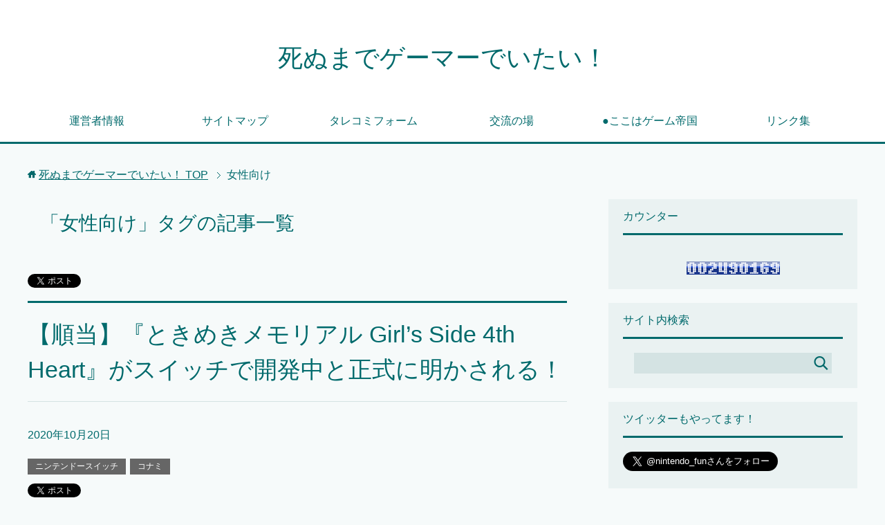

--- FILE ---
content_type: text/html; charset=UTF-8
request_url: https://my-nitenndo-game-life.com/tag/%E5%A5%B3%E6%80%A7%E5%90%91%E3%81%91/
body_size: 15123
content:
<!DOCTYPE html>
<html lang="ja" class="col2">
<head prefix="og: http://ogp.me/ns# fb: http://ogp.me/ns/fb#">

<title>「女性向け」タグの記事一覧 | 死ぬまでゲーマーでいたい！</title>
<meta charset="UTF-8">
<meta http-equiv="X-UA-Compatible" content="IE=edge">
<meta name="viewport" content="width=device-width, initial-scale=1.0">
<meta name="keywords" content="ゲーム,任天堂,ニュース,女性向け">
<meta name="description" content="「女性向け」の記事一覧">

	  <meta name='robots' content='max-image-preview:large' />
<link rel='dns-prefetch' href='//s.w.org' />
<link rel="alternate" type="application/rss+xml" title="死ぬまでゲーマーでいたい！ &raquo; フィード" href="https://my-nitenndo-game-life.com/feed/" />
<link rel="alternate" type="application/rss+xml" title="死ぬまでゲーマーでいたい！ &raquo; コメントフィード" href="https://my-nitenndo-game-life.com/comments/feed/" />
<script id="wpp-js" src="https://my-nitenndo-game-life.com/wp-content/plugins/wordpress-popular-posts/assets/js/wpp.min.js?ver=7.3.3" data-sampling="0" data-sampling-rate="100" data-api-url="https://my-nitenndo-game-life.com/wp-json/wordpress-popular-posts" data-post-id="0" data-token="45b4763309" data-lang="0" data-debug="0" type="text/javascript"></script>
<link rel="alternate" type="application/rss+xml" title="死ぬまでゲーマーでいたい！ &raquo; 女性向け タグのフィード" href="https://my-nitenndo-game-life.com/tag/%e5%a5%b3%e6%80%a7%e5%90%91%e3%81%91/feed/" />
<script type="text/javascript">
window._wpemojiSettings = {"baseUrl":"https:\/\/s.w.org\/images\/core\/emoji\/13.1.0\/72x72\/","ext":".png","svgUrl":"https:\/\/s.w.org\/images\/core\/emoji\/13.1.0\/svg\/","svgExt":".svg","source":{"concatemoji":"https:\/\/my-nitenndo-game-life.com\/wp-includes\/js\/wp-emoji-release.min.js?ver=5.9.12"}};
/*! This file is auto-generated */
!function(e,a,t){var n,r,o,i=a.createElement("canvas"),p=i.getContext&&i.getContext("2d");function s(e,t){var a=String.fromCharCode;p.clearRect(0,0,i.width,i.height),p.fillText(a.apply(this,e),0,0);e=i.toDataURL();return p.clearRect(0,0,i.width,i.height),p.fillText(a.apply(this,t),0,0),e===i.toDataURL()}function c(e){var t=a.createElement("script");t.src=e,t.defer=t.type="text/javascript",a.getElementsByTagName("head")[0].appendChild(t)}for(o=Array("flag","emoji"),t.supports={everything:!0,everythingExceptFlag:!0},r=0;r<o.length;r++)t.supports[o[r]]=function(e){if(!p||!p.fillText)return!1;switch(p.textBaseline="top",p.font="600 32px Arial",e){case"flag":return s([127987,65039,8205,9895,65039],[127987,65039,8203,9895,65039])?!1:!s([55356,56826,55356,56819],[55356,56826,8203,55356,56819])&&!s([55356,57332,56128,56423,56128,56418,56128,56421,56128,56430,56128,56423,56128,56447],[55356,57332,8203,56128,56423,8203,56128,56418,8203,56128,56421,8203,56128,56430,8203,56128,56423,8203,56128,56447]);case"emoji":return!s([10084,65039,8205,55357,56613],[10084,65039,8203,55357,56613])}return!1}(o[r]),t.supports.everything=t.supports.everything&&t.supports[o[r]],"flag"!==o[r]&&(t.supports.everythingExceptFlag=t.supports.everythingExceptFlag&&t.supports[o[r]]);t.supports.everythingExceptFlag=t.supports.everythingExceptFlag&&!t.supports.flag,t.DOMReady=!1,t.readyCallback=function(){t.DOMReady=!0},t.supports.everything||(n=function(){t.readyCallback()},a.addEventListener?(a.addEventListener("DOMContentLoaded",n,!1),e.addEventListener("load",n,!1)):(e.attachEvent("onload",n),a.attachEvent("onreadystatechange",function(){"complete"===a.readyState&&t.readyCallback()})),(n=t.source||{}).concatemoji?c(n.concatemoji):n.wpemoji&&n.twemoji&&(c(n.twemoji),c(n.wpemoji)))}(window,document,window._wpemojiSettings);
</script>
<style type="text/css">
img.wp-smiley,
img.emoji {
	display: inline !important;
	border: none !important;
	box-shadow: none !important;
	height: 1em !important;
	width: 1em !important;
	margin: 0 0.07em !important;
	vertical-align: -0.1em !important;
	background: none !important;
	padding: 0 !important;
}
</style>
	<link rel='stylesheet' id='wp-block-library-css'  href='https://my-nitenndo-game-life.com/wp-includes/css/dist/block-library/style.min.css?ver=5.9.12' type='text/css' media='all' />
<link rel='stylesheet' id='quads-style-css-css'  href='https://my-nitenndo-game-life.com/wp-content/plugins/quick-adsense-reloaded/includes/gutenberg/dist/blocks.style.build.css?ver=2.0.94.1' type='text/css' media='all' />
<style id='global-styles-inline-css' type='text/css'>
body{--wp--preset--color--black: #000000;--wp--preset--color--cyan-bluish-gray: #abb8c3;--wp--preset--color--white: #ffffff;--wp--preset--color--pale-pink: #f78da7;--wp--preset--color--vivid-red: #cf2e2e;--wp--preset--color--luminous-vivid-orange: #ff6900;--wp--preset--color--luminous-vivid-amber: #fcb900;--wp--preset--color--light-green-cyan: #7bdcb5;--wp--preset--color--vivid-green-cyan: #00d084;--wp--preset--color--pale-cyan-blue: #8ed1fc;--wp--preset--color--vivid-cyan-blue: #0693e3;--wp--preset--color--vivid-purple: #9b51e0;--wp--preset--gradient--vivid-cyan-blue-to-vivid-purple: linear-gradient(135deg,rgba(6,147,227,1) 0%,rgb(155,81,224) 100%);--wp--preset--gradient--light-green-cyan-to-vivid-green-cyan: linear-gradient(135deg,rgb(122,220,180) 0%,rgb(0,208,130) 100%);--wp--preset--gradient--luminous-vivid-amber-to-luminous-vivid-orange: linear-gradient(135deg,rgba(252,185,0,1) 0%,rgba(255,105,0,1) 100%);--wp--preset--gradient--luminous-vivid-orange-to-vivid-red: linear-gradient(135deg,rgba(255,105,0,1) 0%,rgb(207,46,46) 100%);--wp--preset--gradient--very-light-gray-to-cyan-bluish-gray: linear-gradient(135deg,rgb(238,238,238) 0%,rgb(169,184,195) 100%);--wp--preset--gradient--cool-to-warm-spectrum: linear-gradient(135deg,rgb(74,234,220) 0%,rgb(151,120,209) 20%,rgb(207,42,186) 40%,rgb(238,44,130) 60%,rgb(251,105,98) 80%,rgb(254,248,76) 100%);--wp--preset--gradient--blush-light-purple: linear-gradient(135deg,rgb(255,206,236) 0%,rgb(152,150,240) 100%);--wp--preset--gradient--blush-bordeaux: linear-gradient(135deg,rgb(254,205,165) 0%,rgb(254,45,45) 50%,rgb(107,0,62) 100%);--wp--preset--gradient--luminous-dusk: linear-gradient(135deg,rgb(255,203,112) 0%,rgb(199,81,192) 50%,rgb(65,88,208) 100%);--wp--preset--gradient--pale-ocean: linear-gradient(135deg,rgb(255,245,203) 0%,rgb(182,227,212) 50%,rgb(51,167,181) 100%);--wp--preset--gradient--electric-grass: linear-gradient(135deg,rgb(202,248,128) 0%,rgb(113,206,126) 100%);--wp--preset--gradient--midnight: linear-gradient(135deg,rgb(2,3,129) 0%,rgb(40,116,252) 100%);--wp--preset--duotone--dark-grayscale: url('#wp-duotone-dark-grayscale');--wp--preset--duotone--grayscale: url('#wp-duotone-grayscale');--wp--preset--duotone--purple-yellow: url('#wp-duotone-purple-yellow');--wp--preset--duotone--blue-red: url('#wp-duotone-blue-red');--wp--preset--duotone--midnight: url('#wp-duotone-midnight');--wp--preset--duotone--magenta-yellow: url('#wp-duotone-magenta-yellow');--wp--preset--duotone--purple-green: url('#wp-duotone-purple-green');--wp--preset--duotone--blue-orange: url('#wp-duotone-blue-orange');--wp--preset--font-size--small: 13px;--wp--preset--font-size--medium: 20px;--wp--preset--font-size--large: 36px;--wp--preset--font-size--x-large: 42px;}.has-black-color{color: var(--wp--preset--color--black) !important;}.has-cyan-bluish-gray-color{color: var(--wp--preset--color--cyan-bluish-gray) !important;}.has-white-color{color: var(--wp--preset--color--white) !important;}.has-pale-pink-color{color: var(--wp--preset--color--pale-pink) !important;}.has-vivid-red-color{color: var(--wp--preset--color--vivid-red) !important;}.has-luminous-vivid-orange-color{color: var(--wp--preset--color--luminous-vivid-orange) !important;}.has-luminous-vivid-amber-color{color: var(--wp--preset--color--luminous-vivid-amber) !important;}.has-light-green-cyan-color{color: var(--wp--preset--color--light-green-cyan) !important;}.has-vivid-green-cyan-color{color: var(--wp--preset--color--vivid-green-cyan) !important;}.has-pale-cyan-blue-color{color: var(--wp--preset--color--pale-cyan-blue) !important;}.has-vivid-cyan-blue-color{color: var(--wp--preset--color--vivid-cyan-blue) !important;}.has-vivid-purple-color{color: var(--wp--preset--color--vivid-purple) !important;}.has-black-background-color{background-color: var(--wp--preset--color--black) !important;}.has-cyan-bluish-gray-background-color{background-color: var(--wp--preset--color--cyan-bluish-gray) !important;}.has-white-background-color{background-color: var(--wp--preset--color--white) !important;}.has-pale-pink-background-color{background-color: var(--wp--preset--color--pale-pink) !important;}.has-vivid-red-background-color{background-color: var(--wp--preset--color--vivid-red) !important;}.has-luminous-vivid-orange-background-color{background-color: var(--wp--preset--color--luminous-vivid-orange) !important;}.has-luminous-vivid-amber-background-color{background-color: var(--wp--preset--color--luminous-vivid-amber) !important;}.has-light-green-cyan-background-color{background-color: var(--wp--preset--color--light-green-cyan) !important;}.has-vivid-green-cyan-background-color{background-color: var(--wp--preset--color--vivid-green-cyan) !important;}.has-pale-cyan-blue-background-color{background-color: var(--wp--preset--color--pale-cyan-blue) !important;}.has-vivid-cyan-blue-background-color{background-color: var(--wp--preset--color--vivid-cyan-blue) !important;}.has-vivid-purple-background-color{background-color: var(--wp--preset--color--vivid-purple) !important;}.has-black-border-color{border-color: var(--wp--preset--color--black) !important;}.has-cyan-bluish-gray-border-color{border-color: var(--wp--preset--color--cyan-bluish-gray) !important;}.has-white-border-color{border-color: var(--wp--preset--color--white) !important;}.has-pale-pink-border-color{border-color: var(--wp--preset--color--pale-pink) !important;}.has-vivid-red-border-color{border-color: var(--wp--preset--color--vivid-red) !important;}.has-luminous-vivid-orange-border-color{border-color: var(--wp--preset--color--luminous-vivid-orange) !important;}.has-luminous-vivid-amber-border-color{border-color: var(--wp--preset--color--luminous-vivid-amber) !important;}.has-light-green-cyan-border-color{border-color: var(--wp--preset--color--light-green-cyan) !important;}.has-vivid-green-cyan-border-color{border-color: var(--wp--preset--color--vivid-green-cyan) !important;}.has-pale-cyan-blue-border-color{border-color: var(--wp--preset--color--pale-cyan-blue) !important;}.has-vivid-cyan-blue-border-color{border-color: var(--wp--preset--color--vivid-cyan-blue) !important;}.has-vivid-purple-border-color{border-color: var(--wp--preset--color--vivid-purple) !important;}.has-vivid-cyan-blue-to-vivid-purple-gradient-background{background: var(--wp--preset--gradient--vivid-cyan-blue-to-vivid-purple) !important;}.has-light-green-cyan-to-vivid-green-cyan-gradient-background{background: var(--wp--preset--gradient--light-green-cyan-to-vivid-green-cyan) !important;}.has-luminous-vivid-amber-to-luminous-vivid-orange-gradient-background{background: var(--wp--preset--gradient--luminous-vivid-amber-to-luminous-vivid-orange) !important;}.has-luminous-vivid-orange-to-vivid-red-gradient-background{background: var(--wp--preset--gradient--luminous-vivid-orange-to-vivid-red) !important;}.has-very-light-gray-to-cyan-bluish-gray-gradient-background{background: var(--wp--preset--gradient--very-light-gray-to-cyan-bluish-gray) !important;}.has-cool-to-warm-spectrum-gradient-background{background: var(--wp--preset--gradient--cool-to-warm-spectrum) !important;}.has-blush-light-purple-gradient-background{background: var(--wp--preset--gradient--blush-light-purple) !important;}.has-blush-bordeaux-gradient-background{background: var(--wp--preset--gradient--blush-bordeaux) !important;}.has-luminous-dusk-gradient-background{background: var(--wp--preset--gradient--luminous-dusk) !important;}.has-pale-ocean-gradient-background{background: var(--wp--preset--gradient--pale-ocean) !important;}.has-electric-grass-gradient-background{background: var(--wp--preset--gradient--electric-grass) !important;}.has-midnight-gradient-background{background: var(--wp--preset--gradient--midnight) !important;}.has-small-font-size{font-size: var(--wp--preset--font-size--small) !important;}.has-medium-font-size{font-size: var(--wp--preset--font-size--medium) !important;}.has-large-font-size{font-size: var(--wp--preset--font-size--large) !important;}.has-x-large-font-size{font-size: var(--wp--preset--font-size--x-large) !important;}
</style>
<link rel='stylesheet' id='contact-form-7-css'  href='https://my-nitenndo-game-life.com/wp-content/plugins/contact-form-7/includes/css/styles.css?ver=5.1.9' type='text/css' media='all' />
<link rel='stylesheet' id='pz-linkcard-css-css'  href='//my-nitenndo-game-life.com/wp-content/uploads/pz-linkcard/style/style.min.css?ver=2.5.6.4.3' type='text/css' media='all' />
<link rel='stylesheet' id='wp-polls-css'  href='https://my-nitenndo-game-life.com/wp-content/plugins/wp-polls/polls-css.css?ver=2.77.3' type='text/css' media='all' />
<style id='wp-polls-inline-css' type='text/css'>
.wp-polls .pollbar {
	margin: 1px;
	font-size: 6px;
	line-height: 8px;
	height: 8px;
	background-image: url('https://my-nitenndo-game-life.com/wp-content/plugins/wp-polls/images/default/pollbg.gif');
	border: 1px solid #c8c8c8;
}

</style>
<link rel='stylesheet' id='wpt-twitter-feed-css'  href='https://my-nitenndo-game-life.com/wp-content/plugins/wp-to-twitter/css/twitter-feed.css?ver=5.9.12' type='text/css' media='all' />
<link rel='stylesheet' id='wordpress-popular-posts-css-css'  href='https://my-nitenndo-game-life.com/wp-content/plugins/wordpress-popular-posts/assets/css/wpp.css?ver=7.3.3' type='text/css' media='all' />
<link rel='stylesheet' id='wp-lightbox-2.min.css-css'  href='https://my-nitenndo-game-life.com/wp-content/plugins/wp-lightbox-2/styles/lightbox.min.css?ver=1.3.4' type='text/css' media='all' />
<link rel='stylesheet' id='keni_base-css'  href='https://my-nitenndo-game-life.com/wp-content/themes/keni70_wp_cool_green_202401050124/base.css?ver=5.9.12' type='text/css' media='all' />
<link rel='stylesheet' id='keni_rwd-css'  href='https://my-nitenndo-game-life.com/wp-content/themes/keni70_wp_cool_green_202401050124/rwd.css?ver=5.9.12' type='text/css' media='all' />
<script type='text/javascript' src='https://my-nitenndo-game-life.com/wp-includes/js/jquery/jquery.min.js?ver=3.6.0' id='jquery-core-js'></script>
<script type='text/javascript' src='https://my-nitenndo-game-life.com/wp-includes/js/jquery/jquery-migrate.min.js?ver=3.3.2' id='jquery-migrate-js'></script>
<script type='text/javascript' src='https://my-nitenndo-game-life.com/wp-content/plugins/wp-ajax-edit-comments/js/jquery.colorbox.min.js?ver=6.1' id='colorbox-js'></script>
<link rel="https://api.w.org/" href="https://my-nitenndo-game-life.com/wp-json/" /><link rel="alternate" type="application/json" href="https://my-nitenndo-game-life.com/wp-json/wp/v2/tags/7152" /><link rel="EditURI" type="application/rsd+xml" title="RSD" href="https://my-nitenndo-game-life.com/xmlrpc.php?rsd" />
<link rel="wlwmanifest" type="application/wlwmanifest+xml" href="https://my-nitenndo-game-life.com/wp-includes/wlwmanifest.xml" /> 
<meta name="generator" content="WordPress 5.9.12" />
<script>document.cookie = 'quads_browser_width='+screen.width;</script>            <style id="wpp-loading-animation-styles">@-webkit-keyframes bgslide{from{background-position-x:0}to{background-position-x:-200%}}@keyframes bgslide{from{background-position-x:0}to{background-position-x:-200%}}.wpp-widget-block-placeholder,.wpp-shortcode-placeholder{margin:0 auto;width:60px;height:3px;background:#dd3737;background:linear-gradient(90deg,#dd3737 0%,#571313 10%,#dd3737 100%);background-size:200% auto;border-radius:3px;-webkit-animation:bgslide 1s infinite linear;animation:bgslide 1s infinite linear}</style>
            <!-- この URL で利用できる AMP HTML バージョンはありません。 --><meta data-pso-pv="1.2.1" data-pso-pt="archive" data-pso-th="6c44553fed3ecbbd06c863393880017e"><link rel="shortcut icon" type="image/x-icon" href="https://my-nitenndo-game-life.com/wp-content/themes/keni70_wp_cool_green_202401050124/favicon.ico">
<link rel="apple-touch-icon" href="https://my-nitenndo-game-life.com/wp-content/themes/keni70_wp_cool_green_202401050124/images/apple-touch-icon.png">
<link rel="apple-touch-icon-precomposed" href="https://my-nitenndo-game-life.com/wp-content/themes/keni70_wp_cool_green_202401050124/images/apple-touch-icon.png">
<link rel="icon" href="https://my-nitenndo-game-life.com/wp-content/themes/keni70_wp_cool_green_202401050124/images/apple-touch-icon.png">
<!--[if lt IE 9]><script src="https://my-nitenndo-game-life.com/wp-content/themes/keni70_wp_cool_green_202401050124/js/html5.js"></script><![endif]-->

</head>
	<body class="archive tag tag-7152">
	<script src="//accaii.com/nintendofun/script.js" async></script><noscript><img src="//accaii.com/nintendofun/script?guid=on"></noscript>
	<div class="container">
		<header id="top" class="site-header ">	
		<div class="site-header-in">
			<div class="site-header-conts">
				<p class="site-title"><a href="https://my-nitenndo-game-life.com">死ぬまでゲーマーでいたい！</a></p>
			</div>
		</div>
		<!--▼グローバルナビ-->
		<nav class="global-nav">
			<div class="global-nav-in">
				<div class="global-nav-panel"><span class="btn-global-nav icon-gn-menu">メニュー</span></div>
				<ul id="menu">
				<li class="menu-item menu-item-type-post_type menu-item-object-page menu-item-24"><a href="https://my-nitenndo-game-life.com/uneisyajoho/">運営者情報</a></li>
<li class="menu-item menu-item-type-post_type menu-item-object-page menu-item-32"><a href="https://my-nitenndo-game-life.com/sitemap/">サイトマップ</a></li>
<li class="menu-item menu-item-type-post_type menu-item-object-page menu-item-1503"><a href="https://my-nitenndo-game-life.com/otoiawase/">タレコミフォーム</a></li>
<li class="menu-item menu-item-type-post_type menu-item-object-post menu-item-has-children menu-item-5398"><a href="https://my-nitenndo-game-life.com/kouryuunoba/">交流の場</a>
<ul class="sub-menu">
	<li class="menu-item menu-item-type-post_type menu-item-object-post menu-item-5799"><a href="https://my-nitenndo-game-life.com/kouryuunoba2/">交流の場2</a></li>
	<li class="menu-item menu-item-type-post_type menu-item-object-post menu-item-6912"><a href="https://my-nitenndo-game-life.com/kouryuunoba3/">交流の場3</a></li>
	<li class="menu-item menu-item-type-post_type menu-item-object-post menu-item-10325"><a href="https://my-nitenndo-game-life.com/kouryuunoba4/">交流の場4</a></li>
</ul>
</li>
<li class="menu-item menu-item-type-post_type menu-item-object-post menu-item-has-children menu-item-5548"><a href="https://my-nitenndo-game-life.com/gameteikoku/">●ここはゲーム帝国</a>
<ul class="sub-menu">
	<li class="menu-item menu-item-type-post_type menu-item-object-post menu-item-6769"><a href="https://my-nitenndo-game-life.com/gameteikoku2/">●ここはゲーム帝国2</a></li>
	<li class="menu-item menu-item-type-post_type menu-item-object-post menu-item-8190"><a href="https://my-nitenndo-game-life.com/gameteikoku3/">●ここはゲーム帝国3</a></li>
	<li class="menu-item menu-item-type-post_type menu-item-object-post menu-item-9470"><a href="https://my-nitenndo-game-life.com/gameteikoku4/">●ここはゲーム帝国4</a></li>
	<li class="menu-item menu-item-type-post_type menu-item-object-post menu-item-10366"><a href="https://my-nitenndo-game-life.com/gameteikoku5/">●ここはゲーム帝国5</a></li>
	<li class="menu-item menu-item-type-post_type menu-item-object-post menu-item-11123"><a href="https://my-nitenndo-game-life.com/gameteikoku6/">●ここはゲーム帝国6</a></li>
	<li class="menu-item menu-item-type-post_type menu-item-object-post menu-item-12087"><a href="https://my-nitenndo-game-life.com/gameteikoku7/">●ここはゲーム帝国7</a></li>
	<li class="menu-item menu-item-type-post_type menu-item-object-post menu-item-13919"><a href="https://my-nitenndo-game-life.com/gameteikoku8/">●ここはゲーム帝国8</a></li>
	<li class="menu-item menu-item-type-post_type menu-item-object-post menu-item-16957"><a href="https://my-nitenndo-game-life.com/gameteikoku9/">●ここはゲーム帝国9</a></li>
	<li class="menu-item menu-item-type-post_type menu-item-object-post menu-item-16956"><a href="https://my-nitenndo-game-life.com/gameteikoku10/">●ここはゲーム帝国10</a></li>
</ul>
</li>
<li class="menu-item menu-item-type-custom menu-item-object-custom menu-item-7171"><a href="https://my-nitenndo-game-life.com/linksyuu1/">リンク集</a></li>
				</ul>
			</div>
		</nav>
		<!--▲グローバルナビ-->
		</header>
<!--▲サイトヘッダー-->

<div class="main-body">
<div class="main-body-in">

<!--▼パン屑ナビ-->
<nav class="breadcrumbs">
<ol class="breadcrumbs-in" itemscope itemtype="http://schema.org/BreadcrumbList">
<li class="bcl-first" itemprop="itemListElement" itemscope itemtype="http://schema.org/ListItem">
	<a itemprop="item" href="https://my-nitenndo-game-life.com"><span itemprop="name">死ぬまでゲーマーでいたい！</span> TOP</a>
	<meta itemprop="position" content="1" />
</li>
<li class="bcl-last">女性向け</li>
</ol>
</nav>
<!--▲パン屑ナビ-->

	<!--▼メインコンテンツ-->
	<main>
	<div class="main-conts">

		<h1 class="archive-title">「女性向け」タグの記事一覧</h1>

<div class="float-area">
<aside class="sns-list">
<ul>
<li class="sb-tweet">
<a href="https://twitter.com/share" class="twitter-share-button" data-lang="ja">ツイート</a>
</li>
<li class="sb-hatebu">
<a href="http://b.hatena.ne.jp/entry/" class="hatena-bookmark-button" data-hatena-bookmark-layout="simple-balloon" title="Add this entry to Hatena Bookmark."><img src="https://b.st-hatena.com/images/entry-button/button-only@2x.png" alt="Add this entry to Hatena Bookmark." width="20" height="20" style="border: none;" /></a>
</li>
<li class="sb-fb-like">
<div class="fb-like" data-width="110" data-layout="button_count" data-action="like" data-show-faces="false" data-share="false"></div>
</li>
<li class="sb-gplus">
<div class="g-plusone" data-size="medium"></div></li>
</ul>
</aside>
</div>

		
	<article id="post-10682" class="section-wrap">
		<div class="section-in">
		<header class="article-header">
			<h2 class="section-title"><a href="https://my-nitenndo-game-life.com/tokimemogs4-switch/" title="【順当】『ときめきメモリアル Girl’s Side 4th Heart』がスイッチで開発中と正式に明かされる！">【順当】『ときめきメモリアル Girl’s Side 4th Heart』がスイッチで開発中と正式に明かされる！</a></h2>
			<p class="post-date"><time datetime="2020-10-20">2020年10月20日</time></p>
			<div class="post-cat">
<span class="cat cat060" style="background-color: #666;"><a href="https://my-nitenndo-game-life.com/category/%e4%bb%bb%e5%a4%a9%e5%a0%82/%e3%83%8b%e3%83%b3%e3%83%86%e3%83%b3%e3%83%89%e3%83%bc%e3%82%b9%e3%82%a4%e3%83%83%e3%83%81/" style="color: #fff;">ニンテンドースイッチ</a></span>
<span class="cat cat243" style="background-color: #666;"><a href="https://my-nitenndo-game-life.com/category/%e3%83%a1%e3%83%bc%e3%82%ab%e3%83%bc/%e3%82%b3%e3%83%8a%e3%83%9f/" style="color: #fff;">コナミ</a></span>

</div>
<aside class="sns-list">
<ul>
<li class="sb-tweet">
<a href="https://twitter.com/share" data-text="【順当】『ときめきメモリアル Girl’s Side 4th Heart』がスイッチで開発中と正式に明かされる！ | 死ぬまでゲーマーでいたい！" data-url="https://my-nitenndo-game-life.com/tokimemogs4-switch/" class="twitter-share-button" data-lang="ja">ツイート</a>
</li>
<li class="sb-hatebu">
<a href="http://b.hatena.ne.jp/entry/https://my-nitenndo-game-life.com/tokimemogs4-switch/" data-hatena-bookmark-title="【順当】『ときめきメモリアル Girl’s Side 4th Heart』がスイッチで開発中と正式に明かされる！ | 死ぬまでゲーマーでいたい！" class="hatena-bookmark-button" data-hatena-bookmark-layout="simple-balloon" title="Add this entry to Hatena Bookmark."><img src="https://b.st-hatena.com/images/entry-button/button-only@2x.png" alt="Add this entry to Hatena Bookmark." width="20" height="20" style="border: none;" /></a>
</li>
<li class="sb-fb-like">
<div class="fb-like" data-width="110" data-href="https://my-nitenndo-game-life.com/tokimemogs4-switch/" data-layout="button_count" data-action="like" data-show-faces="false" data-share="false"></div>
</li>
<li class="sb-gplus">
<div class="g-plusone" data-href="https://my-nitenndo-game-life.com/tokimemogs4-switch/" data-size="medium"></div></li>
</ul>
</aside>
		</header>
		<div class="article-body">
		<div class="eye-catch"><a href="https://my-nitenndo-game-life.com/tokimemogs4-switch/" title="【順当】『ときめきメモリアル Girl’s Side 4th Heart』がスイッチで開発中と正式に明かされる！"><img width="246" height="200" src="https://my-nitenndo-game-life.com/wp-content/uploads/2020/10/tokimemogs4.jpg" class="attachment-post-thumbnail size-post-thumbnail wp-post-image" alt="" loading="lazy" /></a></div>
		<p>コナミが開発する女性向けときメモシリーズで昨年開発が決定した『ときめきメモリアル Girl’s Side 4』プラットフォームが永らく公表されていなかったがスイッチでの発売決定という誰もが納得の発表が正式に行われている。</p>
		               <p class="link-next"><a href="https://my-nitenndo-game-life.com/tokimemogs4-switch/">続きを読む</a></p>
               <p class="al-r">
               <a href="https://my-nitenndo-game-life.com/tokimemogs4-switch/?noamp=mobile#respond">Comment(0)</a>               </p>
               </div>
		</div>
	</article>


	<article id="post-7547" class="section-wrap">
		<div class="section-in">
		<header class="article-header">
			<h2 class="section-title"><a href="https://my-nitenndo-game-life.com/tokimekimemorial-girlsside4/" title="【家庭用？スマホ？】『ときめきメモリアル Girl&#8217;s Side 4』が2020年目標に開発スタート！">【家庭用？スマホ？】『ときめきメモリアル Girl&#8217;s Side 4』が2020年目標に開発スタート！</a></h2>
			<p class="post-date"><time datetime="2019-04-14">2019年4月14日</time></p>
			<div class="post-cat">
<span class="cat cat243" style="background-color: #666;"><a href="https://my-nitenndo-game-life.com/category/%e3%83%a1%e3%83%bc%e3%82%ab%e3%83%bc/%e3%82%b3%e3%83%8a%e3%83%9f/" style="color: #fff;">コナミ</a></span>

</div>
<aside class="sns-list">
<ul>
<li class="sb-tweet">
<a href="https://twitter.com/share" data-text="【家庭用？スマホ？】『ときめきメモリアル Girl&#8217;s Side 4』が2020年目標に開発スタート！ | 死ぬまでゲーマーでいたい！" data-url="https://my-nitenndo-game-life.com/tokimekimemorial-girlsside4/" class="twitter-share-button" data-lang="ja">ツイート</a>
</li>
<li class="sb-hatebu">
<a href="http://b.hatena.ne.jp/entry/https://my-nitenndo-game-life.com/tokimekimemorial-girlsside4/" data-hatena-bookmark-title="【家庭用？スマホ？】『ときめきメモリアル Girl&#8217;s Side 4』が2020年目標に開発スタート！ | 死ぬまでゲーマーでいたい！" class="hatena-bookmark-button" data-hatena-bookmark-layout="simple-balloon" title="Add this entry to Hatena Bookmark."><img src="https://b.st-hatena.com/images/entry-button/button-only@2x.png" alt="Add this entry to Hatena Bookmark." width="20" height="20" style="border: none;" /></a>
</li>
<li class="sb-fb-like">
<div class="fb-like" data-width="110" data-href="https://my-nitenndo-game-life.com/tokimekimemorial-girlsside4/" data-layout="button_count" data-action="like" data-show-faces="false" data-share="false"></div>
</li>
<li class="sb-gplus">
<div class="g-plusone" data-href="https://my-nitenndo-game-life.com/tokimekimemorial-girlsside4/" data-size="medium"></div></li>
</ul>
</aside>
		</header>
		<div class="article-body">
		<div class="eye-catch"><a href="https://my-nitenndo-game-life.com/tokimekimemorial-girlsside4/" title="【家庭用？スマホ？】『ときめきメモリアル Girl&#8217;s Side 4』が2020年目標に開発スタート！"><img width="246" height="200" src="https://my-nitenndo-game-life.com/wp-content/uploads/2019/04/girlsside.jpg" class="attachment-post-thumbnail size-post-thumbnail wp-post-image" alt="" loading="lazy" /></a></div>
		<p>2010年に3がDSで発売されて以来、新作は発表されてこなかった『ときめきメモリアル Girl's Side』の4作目が、2020年を目標に開発がスタートしたことが明らかになっている。プラットフォームは今の所未定。</p>
		               <p class="link-next"><a href="https://my-nitenndo-game-life.com/tokimekimemorial-girlsside4/">続きを読む</a></p>
               <p class="al-r">
               <a href="https://my-nitenndo-game-life.com/tokimekimemorial-girlsside4/?noamp=mobile#comments">Comment(5)</a>               </p>
               </div>
		</div>
	</article>


	<article id="post-7301" class="section-wrap">
		<div class="section-in">
		<header class="article-header">
			<h2 class="section-title"><a href="https://my-nitenndo-game-life.com/atelierseries-switch-userzouka/" title="【朗報】ルルアのアトリエ開発P「『アトリエ』はNintendo Switchで出してから女性や新規ユーザーが増えた」">【朗報】ルルアのアトリエ開発P「『アトリエ』はNintendo Switchで出してから女性や新規ユーザーが増えた」</a></h2>
			<p class="post-date"><time datetime="2019-03-11">2019年3月11日</time></p>
			<div class="post-cat">
<span class="cat cat060" style="background-color: #666;"><a href="https://my-nitenndo-game-life.com/category/%e4%bb%bb%e5%a4%a9%e5%a0%82/%e3%83%8b%e3%83%b3%e3%83%86%e3%83%b3%e3%83%89%e3%83%bc%e3%82%b9%e3%82%a4%e3%83%83%e3%83%81/" style="color: #fff;">ニンテンドースイッチ</a></span>
<span class="cat cat328" style="background-color: #666;"><a href="https://my-nitenndo-game-life.com/category/%e3%83%a1%e3%83%bc%e3%82%ab%e3%83%bc/%e3%82%b3%e3%83%bc%e3%82%a8%e3%83%bc%e3%83%86%e3%82%af%e3%83%a2%e3%82%b2%e3%83%bc%e3%83%a0%e3%82%b9/" style="color: #fff;">コーエーテクモゲームス</a></span>

</div>
<aside class="sns-list">
<ul>
<li class="sb-tweet">
<a href="https://twitter.com/share" data-text="【朗報】ルルアのアトリエ開発P「『アトリエ』はNintendo Switchで出してから女性や新規ユーザーが増えた」 | 死ぬまでゲーマーでいたい！" data-url="https://my-nitenndo-game-life.com/atelierseries-switch-userzouka/" class="twitter-share-button" data-lang="ja">ツイート</a>
</li>
<li class="sb-hatebu">
<a href="http://b.hatena.ne.jp/entry/https://my-nitenndo-game-life.com/atelierseries-switch-userzouka/" data-hatena-bookmark-title="【朗報】ルルアのアトリエ開発P「『アトリエ』はNintendo Switchで出してから女性や新規ユーザーが増えた」 | 死ぬまでゲーマーでいたい！" class="hatena-bookmark-button" data-hatena-bookmark-layout="simple-balloon" title="Add this entry to Hatena Bookmark."><img src="https://b.st-hatena.com/images/entry-button/button-only@2x.png" alt="Add this entry to Hatena Bookmark." width="20" height="20" style="border: none;" /></a>
</li>
<li class="sb-fb-like">
<div class="fb-like" data-width="110" data-href="https://my-nitenndo-game-life.com/atelierseries-switch-userzouka/" data-layout="button_count" data-action="like" data-show-faces="false" data-share="false"></div>
</li>
<li class="sb-gplus">
<div class="g-plusone" data-href="https://my-nitenndo-game-life.com/atelierseries-switch-userzouka/" data-size="medium"></div></li>
</ul>
</aside>
		</header>
		<div class="article-body">
		<div class="eye-catch"><a href="https://my-nitenndo-game-life.com/atelierseries-switch-userzouka/" title="【朗報】ルルアのアトリエ開発P「『アトリエ』はNintendo Switchで出してから女性や新規ユーザーが増えた」"><img width="246" height="200" src="https://my-nitenndo-game-life.com/wp-content/uploads/2018/03/atriel.jpg" class="attachment-post-thumbnail size-post-thumbnail wp-post-image" alt="" loading="lazy" /></a></div>
		<p>2017年に発売されたリディー&スールのアトリエからスイッチにも展開されるようになったコエテクのアトリエシリーズ。最新作の『ルルアのアトリエ』開発Pが、スイッチに出したことによって新規・女性ユーザーが増えていることに言及している。</p>
		               <p class="link-next"><a href="https://my-nitenndo-game-life.com/atelierseries-switch-userzouka/">続きを読む</a></p>
               <p class="al-r">
               <a href="https://my-nitenndo-game-life.com/atelierseries-switch-userzouka/?noamp=mobile#comments">Comment(2)</a>               </p>
               </div>
		</div>
	</article>


	</div><!--main-conts-->
	</main>
	<!--▲メインコンテンツ-->

	<!--▼サブコンテンツ-->
	<aside class="sub-conts sidebar">
		<section id="text-7" class="section-wrap widget-conts widget_text"><div class="section-in"><h3 class="section-title">カウンター</h3>			<div class="textwidget"><!--カウンター画像からは配布サイトへリンクが設定されています。また、誤作動、誤表示の原因となりますのでコードの改変、改行は行わないで下さい。
このコメント部分は削除して頂いても結構です。-->
<br><center>
<script language="Javascript">
document.write('<a href="http://www.free-counter.jp/"></a>');</script><noscript>
<a href="http://hqm.f-counter.com/">counter</a>
<a href="http://www.free-counter.jp/">カウンター</a></noscript>
<a href="http://www.free-counter.jp/"><img src="https://www.f-counter.net/j/30/1531128760/" alt="カウンター"></a></center>
</div>
		</div></section><section id="search-2" class="section-wrap widget-conts widget_search"><div class="section-in"><h3 class="section-title">サイト内検索</h3><form method="get" id="searchform" action="https://my-nitenndo-game-life.com/">
	<div class="search-box">
		<input class="search" type="text" value="" name="s" id="s"><button id="searchsubmit" class="btn-search"><img alt="検索" width="32" height="20" src="https://my-nitenndo-game-life.com/wp-content/themes/keni70_wp_cool_green_202401050124/images/icon/icon-btn-search.png"></button>
	</div>
</form></div></section><section id="text-6" class="section-wrap widget-conts widget_text"><div class="section-in"><h3 class="section-title">ツイッターもやってます！</h3>			<div class="textwidget"><a href="https://twitter.com/nintendo_fun" class="twitter-follow-button" data-show-count="false" data-lang="ja" data-size="large">@nintendo_funさんをフォロー</a>
<script>!function(d,s,id){var js,fjs=d.getElementsByTagName(s)[0],p=/^http:/.test(d.location)?'http':'https';if(!d.getElementById(id)){js=d.createElement(s);js.id=id;js.src=p+'://platform.twitter.com/widgets.js';fjs.parentNode.insertBefore(js,fjs);}}(document, 'script', 'twitter-wjs');</script></div>
		</div></section><section id="custom_html-2" class="widget_text section-wrap widget-conts widget_custom_html"><div class="widget_text section-in"><h3 class="section-title">リンク</h3><div class="textwidget custom-html-widget"><a href="https://ameblo.jp/noa01234/" title="ゲーマーのブログ" rel="noopener" target="_blank">ゲーマーのブログ</a>
<br>
<a href="https://aitooltaikenban.com/" title="ゲーマーのブログ" rel="noopener" target="_blank">AIツール無料体験</a></div></div></section><section id="keni_recent_post-2" class="section-wrap widget-conts widget_keni_recent_post"><div class="section-in"><h3 class="section-title">最新記事</h3>
<ul class="post-list01">
<li class=" on-image">
<div class="post-box"><a href="https://my-nitenndo-game-life.com/mitsutashi-daikiborecording/"><img src="https://my-nitenndo-game-life.com/wp-content/uploads/2026/01/mitsuda-320x320.png" width="320" height="320" alt=""></a><p class="post-text"><a href="https://my-nitenndo-game-life.com/mitsutashi-daikiborecording/">【モノリス新作そろそろ？】光田康典氏が4日間の大規模レコーディングを終えたことを報告。</a><span class="post-date">（2026年1月14日）</span></p>
</div>
</li>
<li class=" on-image">
<div class="post-box"><a href="https://my-nitenndo-game-life.com/shining-live-switch-2026kousatsu/"><img src="https://my-nitenndo-game-life.com/wp-content/uploads/2026/01/utapri-320x320.png" width="320" height="320" alt=""></a><p class="post-text"><a href="https://my-nitenndo-game-life.com/shining-live-switch-2026kousatsu/">〈シャニライ〉は終わっていなかった──2023年サービス終了からSwitch復活（2026年発売予定）へ：支持を生んだ“音楽体験”の正体</a><span class="post-date">（2026年1月13日）</span></p>
</div>
</li>
<li class=" on-image">
<div class="post-box"><a href="https://my-nitenndo-game-life.com/utapri-switchshinsaku-socialgamehukkatsu/"><img src="https://my-nitenndo-game-life.com/wp-content/uploads/2026/01/utapri-320x320.png" width="320" height="320" alt=""></a><p class="post-text"><a href="https://my-nitenndo-game-life.com/utapri-switchshinsaku-socialgamehukkatsu/">【朗報】2023年にサ終していた『うたプリ』のソシャゲ『うたの☆プリンスさまっ♪ Shining Live for Nintendo Switch』がスイッチで復活！</a><span class="post-date">（2026年1月12日）</span></p>
</div>
</li>
<li class=" on-image">
<div class="post-box"><a href="https://my-nitenndo-game-life.com/garoucotw-kenshirosansenflag/"><img src="https://my-nitenndo-game-life.com/wp-content/uploads/2026/01/kenshirou-320x280.jpg" width="320" height="320" alt=""></a><p class="post-text"><a href="https://my-nitenndo-game-life.com/garoucotw-kenshirosansenflag/">【餓狼はどこへ向かう…】餓狼COTWに北斗の拳のケンシロウが参戦か！？</a><span class="post-date">（2026年1月11日）</span></p>
</div>
</li>
<li class=" on-image">
<div class="post-box"><a href="https://my-nitenndo-game-life.com/monhunwilds-chuko500en/"><img src="https://my-nitenndo-game-life.com/wp-content/uploads/2025/01/mhwilds.jpg" width="320" height="320" alt=""></a><p class="post-text"><a href="https://my-nitenndo-game-life.com/monhunwilds-chuko500en/">【1年経ってないのに…】モンハンワイルズ、中古で500円で販売されてしまう。</a><span class="post-date">（2026年1月10日）</span></p>
</div>
</li>
</ul>
</div></section><section id="keni_pv-2" class="section-wrap widget-conts widget_keni_pv"><div class="section-in"><h3 class="section-title">1週間の人気記事ランキング</h3>
<ol class="ranking-list ranking-list01">
<li class="rank01">
<h4 class="rank-title"><a href="https://my-nitenndo-game-life.com/switch2-battery-kaizensettei/">Switch2のバッテリー持ちを劇的に改善！携帯モードで長時間ゲームを楽しむための設定完全ガイド</a><span class="num-pv"> (2,055pv)</span></h4>
<div class="rank-thumb"><a href="https://my-nitenndo-game-life.com/switch2-battery-kaizensettei/"><img width="200" height="200" src="https://my-nitenndo-game-life.com/wp-content/uploads/2025/06/nintendoswitch2hontai-200x200.jpg" class="attachment-middle_thumb size-middle_thumb wp-post-image" alt="" loading="lazy" srcset="https://my-nitenndo-game-life.com/wp-content/uploads/2025/06/nintendoswitch2hontai-200x200.jpg 200w, https://my-nitenndo-game-life.com/wp-content/uploads/2025/06/nintendoswitch2hontai-150x150.jpg 150w, https://my-nitenndo-game-life.com/wp-content/uploads/2025/06/nintendoswitch2hontai-100x100.jpg 100w" sizes="(max-width: 200px) 100vw, 200px" /></a></div>
<p class="rank-desc">性能が上がったことで、バッテリー持ちも初代より悪くなったとも言われるニンテンドースイッチ2。バッテリー消費を抑え、少しでも携帯モードで長く使えるような設定方法を...</p>
</li>
<li class="rank02">
<h4 class="rank-title"><a href="https://my-nitenndo-game-life.com/gameteikoku10/">●ここはゲーム帝国10</a><span class="num-pv"> (1,097pv)</span></h4>
<div class="rank-thumb"><a href="https://my-nitenndo-game-life.com/gameteikoku10/"><img width="200" height="200" src="https://my-nitenndo-game-life.com/wp-content/uploads/2018/05/gameteikoku-200x200.jpg" class="attachment-middle_thumb size-middle_thumb wp-post-image" alt="" loading="lazy" srcset="https://my-nitenndo-game-life.com/wp-content/uploads/2018/05/gameteikoku-200x200.jpg 200w, https://my-nitenndo-game-life.com/wp-content/uploads/2018/05/gameteikoku-150x150.jpg 150w, https://my-nitenndo-game-life.com/wp-content/uploads/2018/05/gameteikoku-320x320.jpg 320w, https://my-nitenndo-game-life.com/wp-content/uploads/2018/05/gameteikoku-100x100.jpg 100w" sizes="(max-width: 200px) 100vw, 200px" /></a></div>
<p class="rank-desc">本日はスイッチ2ダイレクトが行われるため、ゲーム帝国も10スレッド目に突入される名采配が弊社にて行われた。ホァター！とバグまり強まり帝国臣民のパワーをスイッチ2...</p>
</li>
<li class="rank03">
<h4 class="rank-title"><a href="https://my-nitenndo-game-life.com/gashitsusettei/">Nintendo Switch 2の画質設定完全攻略！4K・HDR・120fps設定で究極のゲーム体験を実現する方法</a><span class="num-pv"> (835pv)</span></h4>
<div class="rank-thumb"><a href="https://my-nitenndo-game-life.com/gashitsusettei/"><img width="200" height="200" src="https://my-nitenndo-game-life.com/wp-content/uploads/2025/06/nintendoswitch2hontai-200x200.jpg" class="attachment-middle_thumb size-middle_thumb wp-post-image" alt="" loading="lazy" srcset="https://my-nitenndo-game-life.com/wp-content/uploads/2025/06/nintendoswitch2hontai-200x200.jpg 200w, https://my-nitenndo-game-life.com/wp-content/uploads/2025/06/nintendoswitch2hontai-150x150.jpg 150w, https://my-nitenndo-game-life.com/wp-content/uploads/2025/06/nintendoswitch2hontai-100x100.jpg 100w" sizes="(max-width: 200px) 100vw, 200px" /></a></div>
<p class="rank-desc">初代スイッチと比べて、4K対応・HDR対応など、グラフィックに関する性能が大幅に向上したスイッチ2。その設定方法や、使っているテレビによっては起こり得る表示状態...</p>
</li>
<li class="rank04">
<h4 class="rank-title"><a href="https://my-nitenndo-game-life.com/botw-vs-totk/">【決定版】ティアキンとブレワイはどっちを選ぶべき？7つの視点で徹底比較した結果</a><span class="num-pv"> (637pv)</span></h4>
<div class="rank-thumb"><a href="https://my-nitenndo-game-life.com/botw-vs-totk/"><img width="200" height="200" src="https://my-nitenndo-game-life.com/wp-content/uploads/2025/07/botwtotk-200x200.jpg" class="attachment-middle_thumb size-middle_thumb wp-post-image" alt="" loading="lazy" srcset="https://my-nitenndo-game-life.com/wp-content/uploads/2025/07/botwtotk-200x200.jpg 200w, https://my-nitenndo-game-life.com/wp-content/uploads/2025/07/botwtotk-150x150.jpg 150w, https://my-nitenndo-game-life.com/wp-content/uploads/2025/07/botwtotk-100x100.jpg 100w" sizes="(max-width: 200px) 100vw, 200px" /></a></div>
<p class="rank-desc">スイッチの任天堂の超大作、ゼルダの伝説シリーズの『ブレスオブザワイルド』と続編『ティアーズオブザキングダム』を比較し、どちらをプレイするべきなのかを徹底解説しま...</p>
</li>
<li class="rank05">
<h4 class="rank-title"><a href="https://my-nitenndo-game-life.com/switch2-seinoukensyou/">Switch2の性能を徹底解説！PS4との性能差とフレームレート120fpsの実力検証</a><span class="num-pv"> (613pv)</span></h4>
<div class="rank-thumb"><a href="https://my-nitenndo-game-life.com/switch2-seinoukensyou/"><img width="200" height="200" src="https://my-nitenndo-game-life.com/wp-content/uploads/2025/06/nintendoswitch2hontai-200x200.jpg" class="attachment-middle_thumb size-middle_thumb wp-post-image" alt="" loading="lazy" srcset="https://my-nitenndo-game-life.com/wp-content/uploads/2025/06/nintendoswitch2hontai-200x200.jpg 200w, https://my-nitenndo-game-life.com/wp-content/uploads/2025/06/nintendoswitch2hontai-150x150.jpg 150w, https://my-nitenndo-game-life.com/wp-content/uploads/2025/06/nintendoswitch2hontai-100x100.jpg 100w" sizes="(max-width: 200px) 100vw, 200px" /></a></div>
<p class="rank-desc">携帯機でもありながら、初代スイッチより大幅なスペック向上が公表されているニンテンドースイッチ2ですが、実際にその性能を検証してみました。</p>
</li>
</ol>
</div></section><section id="archives-2" class="section-wrap widget-conts widget_archive"><div class="section-in"><h3 class="section-title">アーカイブ</h3>
			<ul>
					<li><a href='https://my-nitenndo-game-life.com/2026/01/'>2026年1月</a>&nbsp;(14)</li>
	<li><a href='https://my-nitenndo-game-life.com/2025/12/'>2025年12月</a>&nbsp;(35)</li>
	<li><a href='https://my-nitenndo-game-life.com/2025/11/'>2025年11月</a>&nbsp;(39)</li>
	<li><a href='https://my-nitenndo-game-life.com/2025/10/'>2025年10月</a>&nbsp;(65)</li>
	<li><a href='https://my-nitenndo-game-life.com/2025/09/'>2025年9月</a>&nbsp;(58)</li>
	<li><a href='https://my-nitenndo-game-life.com/2025/08/'>2025年8月</a>&nbsp;(44)</li>
	<li><a href='https://my-nitenndo-game-life.com/2025/07/'>2025年7月</a>&nbsp;(63)</li>
	<li><a href='https://my-nitenndo-game-life.com/2025/06/'>2025年6月</a>&nbsp;(39)</li>
	<li><a href='https://my-nitenndo-game-life.com/2025/05/'>2025年5月</a>&nbsp;(31)</li>
	<li><a href='https://my-nitenndo-game-life.com/2025/04/'>2025年4月</a>&nbsp;(32)</li>
	<li><a href='https://my-nitenndo-game-life.com/2025/03/'>2025年3月</a>&nbsp;(35)</li>
	<li><a href='https://my-nitenndo-game-life.com/2025/02/'>2025年2月</a>&nbsp;(32)</li>
	<li><a href='https://my-nitenndo-game-life.com/2025/01/'>2025年1月</a>&nbsp;(36)</li>
	<li><a href='https://my-nitenndo-game-life.com/2024/12/'>2024年12月</a>&nbsp;(22)</li>
	<li><a href='https://my-nitenndo-game-life.com/2024/11/'>2024年11月</a>&nbsp;(1)</li>
	<li><a href='https://my-nitenndo-game-life.com/2024/10/'>2024年10月</a>&nbsp;(7)</li>
	<li><a href='https://my-nitenndo-game-life.com/2024/09/'>2024年9月</a>&nbsp;(1)</li>
	<li><a href='https://my-nitenndo-game-life.com/2024/05/'>2024年5月</a>&nbsp;(1)</li>
	<li><a href='https://my-nitenndo-game-life.com/2024/02/'>2024年2月</a>&nbsp;(2)</li>
	<li><a href='https://my-nitenndo-game-life.com/2024/01/'>2024年1月</a>&nbsp;(32)</li>
	<li><a href='https://my-nitenndo-game-life.com/2023/12/'>2023年12月</a>&nbsp;(33)</li>
	<li><a href='https://my-nitenndo-game-life.com/2023/11/'>2023年11月</a>&nbsp;(33)</li>
	<li><a href='https://my-nitenndo-game-life.com/2023/10/'>2023年10月</a>&nbsp;(31)</li>
	<li><a href='https://my-nitenndo-game-life.com/2023/09/'>2023年9月</a>&nbsp;(31)</li>
	<li><a href='https://my-nitenndo-game-life.com/2023/08/'>2023年8月</a>&nbsp;(32)</li>
	<li><a href='https://my-nitenndo-game-life.com/2023/07/'>2023年7月</a>&nbsp;(31)</li>
	<li><a href='https://my-nitenndo-game-life.com/2023/06/'>2023年6月</a>&nbsp;(31)</li>
	<li><a href='https://my-nitenndo-game-life.com/2023/05/'>2023年5月</a>&nbsp;(30)</li>
	<li><a href='https://my-nitenndo-game-life.com/2023/04/'>2023年4月</a>&nbsp;(31)</li>
	<li><a href='https://my-nitenndo-game-life.com/2023/03/'>2023年3月</a>&nbsp;(31)</li>
	<li><a href='https://my-nitenndo-game-life.com/2023/02/'>2023年2月</a>&nbsp;(31)</li>
	<li><a href='https://my-nitenndo-game-life.com/2023/01/'>2023年1月</a>&nbsp;(35)</li>
	<li><a href='https://my-nitenndo-game-life.com/2022/12/'>2022年12月</a>&nbsp;(34)</li>
	<li><a href='https://my-nitenndo-game-life.com/2022/11/'>2022年11月</a>&nbsp;(30)</li>
	<li><a href='https://my-nitenndo-game-life.com/2022/10/'>2022年10月</a>&nbsp;(31)</li>
	<li><a href='https://my-nitenndo-game-life.com/2022/09/'>2022年9月</a>&nbsp;(31)</li>
	<li><a href='https://my-nitenndo-game-life.com/2022/08/'>2022年8月</a>&nbsp;(34)</li>
	<li><a href='https://my-nitenndo-game-life.com/2022/07/'>2022年7月</a>&nbsp;(36)</li>
	<li><a href='https://my-nitenndo-game-life.com/2022/06/'>2022年6月</a>&nbsp;(34)</li>
	<li><a href='https://my-nitenndo-game-life.com/2022/05/'>2022年5月</a>&nbsp;(32)</li>
	<li><a href='https://my-nitenndo-game-life.com/2022/04/'>2022年4月</a>&nbsp;(32)</li>
	<li><a href='https://my-nitenndo-game-life.com/2022/03/'>2022年3月</a>&nbsp;(35)</li>
	<li><a href='https://my-nitenndo-game-life.com/2022/02/'>2022年2月</a>&nbsp;(35)</li>
	<li><a href='https://my-nitenndo-game-life.com/2022/01/'>2022年1月</a>&nbsp;(35)</li>
	<li><a href='https://my-nitenndo-game-life.com/2021/12/'>2021年12月</a>&nbsp;(33)</li>
	<li><a href='https://my-nitenndo-game-life.com/2021/11/'>2021年11月</a>&nbsp;(32)</li>
	<li><a href='https://my-nitenndo-game-life.com/2021/10/'>2021年10月</a>&nbsp;(34)</li>
	<li><a href='https://my-nitenndo-game-life.com/2021/09/'>2021年9月</a>&nbsp;(34)</li>
	<li><a href='https://my-nitenndo-game-life.com/2021/08/'>2021年8月</a>&nbsp;(33)</li>
	<li><a href='https://my-nitenndo-game-life.com/2021/07/'>2021年7月</a>&nbsp;(36)</li>
	<li><a href='https://my-nitenndo-game-life.com/2021/06/'>2021年6月</a>&nbsp;(33)</li>
	<li><a href='https://my-nitenndo-game-life.com/2021/05/'>2021年5月</a>&nbsp;(32)</li>
	<li><a href='https://my-nitenndo-game-life.com/2021/04/'>2021年4月</a>&nbsp;(34)</li>
	<li><a href='https://my-nitenndo-game-life.com/2021/03/'>2021年3月</a>&nbsp;(32)</li>
	<li><a href='https://my-nitenndo-game-life.com/2021/02/'>2021年2月</a>&nbsp;(31)</li>
	<li><a href='https://my-nitenndo-game-life.com/2021/01/'>2021年1月</a>&nbsp;(36)</li>
	<li><a href='https://my-nitenndo-game-life.com/2020/12/'>2020年12月</a>&nbsp;(35)</li>
	<li><a href='https://my-nitenndo-game-life.com/2020/11/'>2020年11月</a>&nbsp;(33)</li>
	<li><a href='https://my-nitenndo-game-life.com/2020/10/'>2020年10月</a>&nbsp;(34)</li>
	<li><a href='https://my-nitenndo-game-life.com/2020/09/'>2020年9月</a>&nbsp;(34)</li>
	<li><a href='https://my-nitenndo-game-life.com/2020/08/'>2020年8月</a>&nbsp;(33)</li>
	<li><a href='https://my-nitenndo-game-life.com/2020/07/'>2020年7月</a>&nbsp;(34)</li>
	<li><a href='https://my-nitenndo-game-life.com/2020/06/'>2020年6月</a>&nbsp;(35)</li>
	<li><a href='https://my-nitenndo-game-life.com/2020/05/'>2020年5月</a>&nbsp;(34)</li>
	<li><a href='https://my-nitenndo-game-life.com/2020/04/'>2020年4月</a>&nbsp;(36)</li>
	<li><a href='https://my-nitenndo-game-life.com/2020/03/'>2020年3月</a>&nbsp;(36)</li>
	<li><a href='https://my-nitenndo-game-life.com/2020/02/'>2020年2月</a>&nbsp;(32)</li>
	<li><a href='https://my-nitenndo-game-life.com/2020/01/'>2020年1月</a>&nbsp;(38)</li>
	<li><a href='https://my-nitenndo-game-life.com/2019/12/'>2019年12月</a>&nbsp;(45)</li>
	<li><a href='https://my-nitenndo-game-life.com/2019/11/'>2019年11月</a>&nbsp;(40)</li>
	<li><a href='https://my-nitenndo-game-life.com/2019/10/'>2019年10月</a>&nbsp;(36)</li>
	<li><a href='https://my-nitenndo-game-life.com/2019/09/'>2019年9月</a>&nbsp;(37)</li>
	<li><a href='https://my-nitenndo-game-life.com/2019/08/'>2019年8月</a>&nbsp;(37)</li>
	<li><a href='https://my-nitenndo-game-life.com/2019/07/'>2019年7月</a>&nbsp;(48)</li>
	<li><a href='https://my-nitenndo-game-life.com/2019/06/'>2019年6月</a>&nbsp;(50)</li>
	<li><a href='https://my-nitenndo-game-life.com/2019/05/'>2019年5月</a>&nbsp;(61)</li>
	<li><a href='https://my-nitenndo-game-life.com/2019/04/'>2019年4月</a>&nbsp;(52)</li>
	<li><a href='https://my-nitenndo-game-life.com/2019/03/'>2019年3月</a>&nbsp;(60)</li>
	<li><a href='https://my-nitenndo-game-life.com/2019/02/'>2019年2月</a>&nbsp;(54)</li>
	<li><a href='https://my-nitenndo-game-life.com/2019/01/'>2019年1月</a>&nbsp;(57)</li>
	<li><a href='https://my-nitenndo-game-life.com/2018/12/'>2018年12月</a>&nbsp;(74)</li>
	<li><a href='https://my-nitenndo-game-life.com/2018/11/'>2018年11月</a>&nbsp;(56)</li>
	<li><a href='https://my-nitenndo-game-life.com/2018/10/'>2018年10月</a>&nbsp;(59)</li>
	<li><a href='https://my-nitenndo-game-life.com/2018/09/'>2018年9月</a>&nbsp;(52)</li>
	<li><a href='https://my-nitenndo-game-life.com/2018/08/'>2018年8月</a>&nbsp;(60)</li>
	<li><a href='https://my-nitenndo-game-life.com/2018/07/'>2018年7月</a>&nbsp;(57)</li>
	<li><a href='https://my-nitenndo-game-life.com/2018/06/'>2018年6月</a>&nbsp;(66)</li>
	<li><a href='https://my-nitenndo-game-life.com/2018/05/'>2018年5月</a>&nbsp;(63)</li>
	<li><a href='https://my-nitenndo-game-life.com/2018/04/'>2018年4月</a>&nbsp;(82)</li>
	<li><a href='https://my-nitenndo-game-life.com/2018/03/'>2018年3月</a>&nbsp;(78)</li>
	<li><a href='https://my-nitenndo-game-life.com/2018/02/'>2018年2月</a>&nbsp;(76)</li>
	<li><a href='https://my-nitenndo-game-life.com/2018/01/'>2018年1月</a>&nbsp;(96)</li>
	<li><a href='https://my-nitenndo-game-life.com/2017/12/'>2017年12月</a>&nbsp;(98)</li>
	<li><a href='https://my-nitenndo-game-life.com/2017/11/'>2017年11月</a>&nbsp;(94)</li>
	<li><a href='https://my-nitenndo-game-life.com/2017/10/'>2017年10月</a>&nbsp;(102)</li>
	<li><a href='https://my-nitenndo-game-life.com/2017/09/'>2017年9月</a>&nbsp;(102)</li>
	<li><a href='https://my-nitenndo-game-life.com/2017/08/'>2017年8月</a>&nbsp;(88)</li>
	<li><a href='https://my-nitenndo-game-life.com/2017/07/'>2017年7月</a>&nbsp;(103)</li>
	<li><a href='https://my-nitenndo-game-life.com/2017/06/'>2017年6月</a>&nbsp;(96)</li>
	<li><a href='https://my-nitenndo-game-life.com/2017/05/'>2017年5月</a>&nbsp;(95)</li>
	<li><a href='https://my-nitenndo-game-life.com/2017/04/'>2017年4月</a>&nbsp;(42)</li>
			</ul>

			</div></section><section id="recent-comments-2" class="section-wrap widget-conts widget_recent_comments"><div class="section-in"><h3 class="section-title">最近のコメント</h3><ul id="recentcomments"><li class="recentcomments"><a href="https://my-nitenndo-game-life.com/30hunrequest/#comment-17995">【ルール厳守徹底！】Youtubeリクエストフォーム</a> に <span class="comment-author-link">成田都揮洋</span> より</li><li class="recentcomments"><a href="https://my-nitenndo-game-life.com/gameteikoku10/#comment-17994">●ここはゲーム帝国10</a> に <span class="comment-author-link">打算帝国残党</span> より</li><li class="recentcomments"><a href="https://my-nitenndo-game-life.com/gameteikoku10/#comment-17993">●ここはゲーム帝国10</a> に <span class="comment-author-link">打算帝国残党</span> より</li><li class="recentcomments"><a href="https://my-nitenndo-game-life.com/gameteikoku10/#comment-17992">●ここはゲーム帝国10</a> に <span class="comment-author-link">右馬助</span> より</li><li class="recentcomments"><a href="https://my-nitenndo-game-life.com/gameteikoku10/#comment-17991">●ここはゲーム帝国10</a> に <span class="comment-author-link">打算帝国残党</span> より</li></ul></div></section><section id="meta-2" class="section-wrap widget-conts widget_meta"><div class="section-in"><h3 class="section-title">メタ情報</h3>
		<ul>
						<li><a href="https://my-nitenndo-game-life.com/login_16524">ログイン</a></li>
			<li><a href="https://my-nitenndo-game-life.com/feed/">投稿フィード</a></li>
			<li><a href="https://my-nitenndo-game-life.com/comments/feed/">コメントフィード</a></li>

			<li><a href="https://ja.wordpress.org/">WordPress.org</a></li>
		</ul>

		</div></section><section id="categories-2" class="section-wrap widget-conts widget_categories"><div class="section-in"><h3 class="section-title">カテゴリー</h3>
			<ul>
					<li class="cat-item cat-item-6994"><a href="https://my-nitenndo-game-life.com/category/%e3%83%aa%e3%83%b3%e3%82%af%e9%9b%86/">リンク集</a> (80)
</li>
	<li class="cat-item cat-item-7995"><a href="https://my-nitenndo-game-life.com/category/%e3%83%aa%e3%82%af%e3%82%a8%e3%82%b9%e3%83%88/">リクエスト</a> (3)
</li>
	<li class="cat-item cat-item-15504"><a href="https://my-nitenndo-game-life.com/category/%e3%83%8b%e3%83%b3%e3%83%86%e3%83%b3%e3%83%89%e3%83%bc%e3%82%b9%e3%82%a4%e3%83%83%e3%83%812/">ニンテンドースイッチ2</a> (102)
</li>
	<li class="cat-item cat-item-16182"><a href="https://my-nitenndo-game-life.com/category/%e5%91%a8%e8%be%ba%e6%a9%9f%e5%99%a8/">周辺機器</a> (15)
</li>
	<li class="cat-item cat-item-5277"><a href="https://my-nitenndo-game-life.com/category/%e7%9a%86%e6%a7%98%e3%81%8b%e3%82%89%e3%81%ae%e6%8a%95%e7%a8%bf%e5%8b%9f%e9%9b%86%e4%bc%81%e7%94%bb/">皆様からの投稿募集企画</a> (12)
</li>
	<li class="cat-item cat-item-5829"><a href="https://my-nitenndo-game-life.com/category/%e3%82%a8%e3%83%83%e3%82%bb%e3%82%a4/">エッセイ</a> (5)
</li>
	<li class="cat-item cat-item-11"><a href="https://my-nitenndo-game-life.com/category/%e4%bb%bb%e5%a4%a9%e5%a0%82/">任天堂</a> (2,208)
<ul class='children'>
	<li class="cat-item cat-item-60"><a href="https://my-nitenndo-game-life.com/category/%e4%bb%bb%e5%a4%a9%e5%a0%82/%e3%83%8b%e3%83%b3%e3%83%86%e3%83%b3%e3%83%89%e3%83%bc%e3%82%b9%e3%82%a4%e3%83%83%e3%83%81/">ニンテンドースイッチ</a> (1,493)
</li>
	<li class="cat-item cat-item-171"><a href="https://my-nitenndo-game-life.com/category/%e4%bb%bb%e5%a4%a9%e5%a0%82/%e3%83%8b%e3%83%b3%e3%83%86%e3%83%b3%e3%83%89%e3%83%bc3ds/">ニンテンドー3DS</a> (80)
</li>
	<li class="cat-item cat-item-80"><a href="https://my-nitenndo-game-life.com/category/%e4%bb%bb%e5%a4%a9%e5%a0%82/%e3%83%9e%e3%83%aa%e3%82%aa/">マリオ</a> (128)
</li>
	<li class="cat-item cat-item-184"><a href="https://my-nitenndo-game-life.com/category/%e4%bb%bb%e5%a4%a9%e5%a0%82/%e3%82%bc%e3%83%ab%e3%83%80%e3%81%ae%e4%bc%9d%e8%aa%ac/">ゼルダの伝説</a> (108)
</li>
	<li class="cat-item cat-item-448"><a href="https://my-nitenndo-game-life.com/category/%e4%bb%bb%e5%a4%a9%e5%a0%82/%e3%83%9d%e3%82%b1%e3%83%a2%e3%83%b3/">ポケモン</a> (81)
</li>
	<li class="cat-item cat-item-131"><a href="https://my-nitenndo-game-life.com/category/%e4%bb%bb%e5%a4%a9%e5%a0%82/%e3%82%b9%e3%83%97%e3%83%a9%e3%83%88%e3%82%a5%e3%83%bc%e3%83%b3/">スプラトゥーン</a> (138)
</li>
	<li class="cat-item cat-item-1523"><a href="https://my-nitenndo-game-life.com/category/%e4%bb%bb%e5%a4%a9%e5%a0%82/%e3%82%ab%e3%83%bc%e3%83%93%e3%82%a3/">カービィ</a> (29)
</li>
	<li class="cat-item cat-item-2302"><a href="https://my-nitenndo-game-life.com/category/%e4%bb%bb%e5%a4%a9%e5%a0%82/%e3%81%a9%e3%81%86%e3%81%b6%e3%81%a4%e3%81%ae%e6%a3%ae/">どうぶつの森</a> (44)
</li>
	<li class="cat-item cat-item-1223"><a href="https://my-nitenndo-game-life.com/category/%e4%bb%bb%e5%a4%a9%e5%a0%82/%e3%83%95%e3%82%a1%e3%82%a4%e3%82%a2%e3%83%bc%e3%82%a8%e3%83%a0%e3%83%96%e3%83%ac%e3%83%a0/">ファイアーエムブレム</a> (27)
</li>
	<li class="cat-item cat-item-282"><a href="https://my-nitenndo-game-life.com/category/%e4%bb%bb%e5%a4%a9%e5%a0%82/%e3%83%94%e3%82%af%e3%83%9f%e3%83%b3/">ピクミン</a> (6)
</li>
	<li class="cat-item cat-item-272"><a href="https://my-nitenndo-game-life.com/category/%e4%bb%bb%e5%a4%a9%e5%a0%82/%e3%83%8b%e3%83%b3%e3%83%86%e3%83%b3%e3%83%89%e3%83%bc%e3%83%80%e3%82%a4%e3%83%ac%e3%82%af%e3%83%88/">ニンテンドーダイレクト</a> (147)
</li>
</ul>
</li>
	<li class="cat-item cat-item-29"><a href="https://my-nitenndo-game-life.com/category/%e3%82%b2%e3%83%bc%e3%83%a0/">ゲーム</a> (481)
<ul class='children'>
	<li class="cat-item cat-item-463"><a href="https://my-nitenndo-game-life.com/category/%e3%82%b2%e3%83%bc%e3%83%a0/ms/">MS</a> (112)
</li>
	<li class="cat-item cat-item-69"><a href="https://my-nitenndo-game-life.com/category/%e3%82%b2%e3%83%bc%e3%83%a0/sie/">SIE</a> (418)
</li>
</ul>
</li>
	<li class="cat-item cat-item-238"><a href="https://my-nitenndo-game-life.com/category/%e3%82%b2%e3%83%bc%e3%83%a0%e5%a3%b2%e4%b8%8a/">ゲーム売上</a> (1,220)
<ul class='children'>
	<li class="cat-item cat-item-2397"><a href="https://my-nitenndo-game-life.com/category/%e3%82%b2%e3%83%bc%e3%83%a0%e5%a3%b2%e4%b8%8a/%e3%82%b2%e3%83%bc%e3%83%a0%e9%80%b1%e8%b2%a9%e3%83%a9%e3%83%b3%e3%82%ad%e3%83%b3%e3%82%b0/">ゲーム週販ランキング</a> (691)
</li>
</ul>
</li>
	<li class="cat-item cat-item-224"><a href="https://my-nitenndo-game-life.com/category/%e3%83%a1%e3%83%bc%e3%82%ab%e3%83%bc/">メーカー</a> (1,600)
<ul class='children'>
	<li class="cat-item cat-item-913"><a href="https://my-nitenndo-game-life.com/category/%e3%83%a1%e3%83%bc%e3%82%ab%e3%83%bc/%e3%83%90%e3%83%b3%e3%83%80%e3%82%a4%e3%83%8a%e3%83%a0%e3%82%b3%e3%82%b2%e3%83%bc%e3%83%a0%e3%82%b9/">バンダイナムコゲームス</a> (87)
</li>
	<li class="cat-item cat-item-967"><a href="https://my-nitenndo-game-life.com/category/%e3%83%a1%e3%83%bc%e3%82%ab%e3%83%bc/%e3%83%95%e3%83%ad%e3%83%a0%e3%83%bb%e3%82%bd%e3%83%95%e3%83%88%e3%82%a6%e3%82%a7%e3%82%a2/">フロム・ソフトウェア</a> (2)
</li>
	<li class="cat-item cat-item-983"><a href="https://my-nitenndo-game-life.com/category/%e3%83%a1%e3%83%bc%e3%82%ab%e3%83%bc/%e3%82%a2%e3%83%88%e3%83%a9%e3%82%b9/">アトラス</a> (62)
</li>
	<li class="cat-item cat-item-1009"><a href="https://my-nitenndo-game-life.com/category/%e3%83%a1%e3%83%bc%e3%82%ab%e3%83%bc/%e3%83%95%e3%83%a9%e3%82%a4%e3%83%8f%e3%82%a4%e3%83%af%e3%83%bc%e3%82%af%e3%82%b9/">フライハイワークス</a> (53)
</li>
	<li class="cat-item cat-item-1200"><a href="https://my-nitenndo-game-life.com/category/%e3%83%a1%e3%83%bc%e3%82%ab%e3%83%bc/%e3%83%9e%e3%83%bc%e3%83%99%e3%83%a9%e3%82%b9/">マーベラス</a> (39)
</li>
	<li class="cat-item cat-item-1359"><a href="https://my-nitenndo-game-life.com/category/%e3%83%a1%e3%83%bc%e3%82%ab%e3%83%bc/%e3%82%b1%e3%83%a0%e3%82%b3/">ケムコ</a> (2)
</li>
	<li class="cat-item cat-item-1631"><a href="https://my-nitenndo-game-life.com/category/%e3%83%a1%e3%83%bc%e3%82%ab%e3%83%bc/%e3%82%a2%e3%83%bc%e3%82%af%e3%82%b7%e3%82%b9%e3%83%86%e3%83%a0%e3%83%af%e3%83%bc%e3%82%af%e3%82%b9/">アークシステムワークス</a> (25)
</li>
	<li class="cat-item cat-item-248"><a href="https://my-nitenndo-game-life.com/category/%e3%83%a1%e3%83%bc%e3%82%ab%e3%83%bc/%e3%82%a4%e3%83%b3%e3%83%86%e3%82%a3%e3%83%bb%e3%82%af%e3%83%aa%e3%82%a8%e3%82%a4%e3%83%84/">インティ・クリエイツ</a> (12)
</li>
	<li class="cat-item cat-item-247"><a href="https://my-nitenndo-game-life.com/category/%e3%83%a1%e3%83%bc%e3%82%ab%e3%83%bc/%e3%82%ab%e3%83%97%e3%82%b3%e3%83%b3/">カプコン</a> (100)
</li>
	<li class="cat-item cat-item-328"><a href="https://my-nitenndo-game-life.com/category/%e3%83%a1%e3%83%bc%e3%82%ab%e3%83%bc/%e3%82%b3%e3%83%bc%e3%82%a8%e3%83%bc%e3%83%86%e3%82%af%e3%83%a2%e3%82%b2%e3%83%bc%e3%83%a0%e3%82%b9/">コーエーテクモゲームス</a> (48)
</li>
	<li class="cat-item cat-item-243"><a href="https://my-nitenndo-game-life.com/category/%e3%83%a1%e3%83%bc%e3%82%ab%e3%83%bc/%e3%82%b3%e3%83%8a%e3%83%9f/">コナミ</a> (77)
</li>
	<li class="cat-item cat-item-225"><a href="https://my-nitenndo-game-life.com/category/%e3%83%a1%e3%83%bc%e3%82%ab%e3%83%bc/%e3%82%b9%e3%82%af%e3%82%a6%e3%82%a7%e3%82%a2%e3%83%bb%e3%82%a8%e3%83%8b%e3%83%83%e3%82%af%e3%82%b9/">スクウェア・エニックス</a> (269)
</li>
	<li class="cat-item cat-item-388"><a href="https://my-nitenndo-game-life.com/category/%e3%83%a1%e3%83%bc%e3%82%ab%e3%83%bc/%e3%82%bb%e3%82%ac/">セガ</a> (94)
</li>
	<li class="cat-item cat-item-363"><a href="https://my-nitenndo-game-life.com/category/%e3%83%a1%e3%83%bc%e3%82%ab%e3%83%bc/%e6%97%a5%e6%9c%ac%e4%b8%80%e3%82%bd%e3%83%95%e3%83%88%e3%82%a6%e3%82%a7%e3%82%a2/">日本一ソフトウェア</a> (24)
</li>
	<li class="cat-item cat-item-335"><a href="https://my-nitenndo-game-life.com/category/%e3%83%a1%e3%83%bc%e3%82%ab%e3%83%bc/%e3%83%ac%e3%83%99%e3%83%ab%e3%83%95%e3%82%a1%e3%82%a4%e3%83%96/">レベルファイブ</a> (44)
</li>
	<li class="cat-item cat-item-244"><a href="https://my-nitenndo-game-life.com/category/%e3%83%a1%e3%83%bc%e3%82%ab%e3%83%bc/%e3%82%a4%e3%83%b3%e3%83%87%e3%82%a3%e3%83%bc%e3%82%ba/">インディーズ</a> (188)
</li>
</ul>
</li>
	<li class="cat-item cat-item-548"><a href="https://my-nitenndo-game-life.com/category/%e3%82%b2%e3%83%bc%e3%83%a0%e3%83%a1%e3%83%87%e3%82%a3%e3%82%a2/">ゲームメディア</a> (376)
</li>
	<li class="cat-item cat-item-898"><a href="https://my-nitenndo-game-life.com/category/%e3%82%b2%e3%83%bc%e3%83%a0%e8%a9%95%e8%ab%96/">ゲーム評論</a> (29)
</li>
	<li class="cat-item cat-item-1055"><a href="https://my-nitenndo-game-life.com/category/%e3%82%b2%e3%83%bc%e3%83%a0%e9%9b%91%e5%ad%a6/">ゲーム雑学</a> (30)
<ul class='children'>
	<li class="cat-item cat-item-2039"><a href="https://my-nitenndo-game-life.com/category/%e3%82%b2%e3%83%bc%e3%83%a0%e9%9b%91%e5%ad%a6/%e3%82%88%e3%81%8f%e5%88%86%e3%81%8b%e3%82%8b%e3%82%88%e3%81%8f%e5%88%86%e3%81%8b%e3%82%89%e3%81%aa%e3%81%84%e3%82%b2%e3%83%bc%e3%83%a0%e7%94%a8%e8%aa%9e%e8%ac%9b%e5%ba%a7/">よく分かるよく分からないゲーム用語講座</a> (27)
</li>
</ul>
</li>
	<li class="cat-item cat-item-28"><a href="https://my-nitenndo-game-life.com/category/%e3%82%b2%e3%83%bc%e3%83%a0%e9%9f%b3%e6%a5%bd/">ゲーム音楽</a> (195)
<ul class='children'>
	<li class="cat-item cat-item-10822"><a href="https://my-nitenndo-game-life.com/category/%e3%82%b2%e3%83%bc%e3%83%a0%e9%9f%b3%e6%a5%bd/%e5%97%9a%e5%91%bc%e3%80%81%e6%80%9d%e3%81%84%e5%87%ba%e3%81%ae%e3%82%b2%e3%83%bc%e3%83%a0cd/">嗚呼、思い出のゲームCD</a> (7)
</li>
	<li class="cat-item cat-item-95"><a href="https://my-nitenndo-game-life.com/category/%e3%82%b2%e3%83%bc%e3%83%a0%e9%9f%b3%e6%a5%bd/%e4%bd%9c%e6%a5%ad%e7%94%a8%e3%82%b2%e3%83%bc%e3%83%a0%e9%9f%b3%e6%a5%bd/">作業用ゲーム音楽</a> (113)
</li>
</ul>
</li>
	<li class="cat-item cat-item-179"><a href="https://my-nitenndo-game-life.com/category/%e3%82%b2%e3%83%bc%e3%83%a0%e3%83%ac%e3%83%93%e3%83%a5%e3%83%bc/">ゲームレビュー</a> (87)
</li>
	<li class="cat-item cat-item-346"><a href="https://my-nitenndo-game-life.com/category/%e9%9d%a2%e7%99%bd%e3%83%8d%e3%82%bf/">面白ネタ</a> (244)
</li>
	<li class="cat-item cat-item-258"><a href="https://my-nitenndo-game-life.com/category/vc/">VC</a> (8)
</li>
	<li class="cat-item cat-item-118"><a href="https://my-nitenndo-game-life.com/category/%e3%82%b2%e3%83%bc%e3%83%a0%e5%8b%95%e7%94%bb/">ゲーム動画</a> (21)
</li>
	<li class="cat-item cat-item-226"><a href="https://my-nitenndo-game-life.com/category/%e3%82%b9%e3%83%9e%e3%83%9b%e3%82%b2%e3%83%bc%e3%83%a0/">スマホゲーム</a> (82)
</li>
	<li class="cat-item cat-item-245"><a href="https://my-nitenndo-game-life.com/category/pc%e3%82%b2%e3%83%bc%e3%83%a0/">PCゲーム</a> (100)
</li>
	<li class="cat-item cat-item-209"><a href="https://my-nitenndo-game-life.com/category/vr/">VR</a> (16)
</li>
	<li class="cat-item cat-item-4"><a href="https://my-nitenndo-game-life.com/category/%e6%97%a5%e8%a8%98/">日記</a> (97)
</li>
	<li class="cat-item cat-item-5218"><a href="https://my-nitenndo-game-life.com/category/%e4%ba%a4%e6%b5%81%e3%81%ae%e5%a0%b4/">交流の場</a> (4)
</li>
	<li class="cat-item cat-item-6575"><a href="https://my-nitenndo-game-life.com/category/%e3%82%b2%e3%83%bc%e3%83%a0%e5%b8%9d%e5%9b%bd/">ゲーム帝国</a> (10)
</li>
	<li class="cat-item cat-item-1"><a href="https://my-nitenndo-game-life.com/category/%e6%9c%aa%e5%88%86%e9%a1%9e/">未分類</a> (1)
</li>
			</ul>

			</div></section>	</aside>
	<!--▲サブコンテンツ-->
	

</div>
</div>

<!--▼サイトフッター-->
<footer class="site-footer">
	<div class="site-footer-in">
	<div class="site-footer-conts">
<div class="site-footer-conts-area"><p><strong>ゲーム歴30数年。任天堂ハードとともに、ずっとゲーマーとして生きてきた</strong></p>
<p><strong>中年おっさんが、ゲームのあれこれを語ります。</strong></p>
<p><strong>死ぬまでゲーマーでいたい！</strong></p>
</div>
	</div>
	</div>
	<div class="copyright">
		<p><small>Copyright (C) 2026 死ぬまでゲーマーでいたい！ <span>All Rights Reserved.</span></small></p>
	</div>
</footer>
<!--▲サイトフッター-->


<!--▼ページトップ-->
<p class="page-top"><a href="#top"><img class="over" src="https://my-nitenndo-game-life.com/wp-content/themes/keni70_wp_cool_green_202401050124/images/common/page-top_off.png" width="80" height="80" alt="ページの先頭へ"></a></p>
<!--▲ページトップ-->

</div><!--container-->

<script type='text/javascript' id='contact-form-7-js-extra'>
/* <![CDATA[ */
var wpcf7 = {"apiSettings":{"root":"https:\/\/my-nitenndo-game-life.com\/wp-json\/contact-form-7\/v1","namespace":"contact-form-7\/v1"}};
/* ]]> */
</script>
<script type='text/javascript' src='https://my-nitenndo-game-life.com/wp-content/plugins/contact-form-7/includes/js/scripts.js?ver=5.1.9' id='contact-form-7-js'></script>
<script type='text/javascript' id='wp-polls-js-extra'>
/* <![CDATA[ */
var pollsL10n = {"ajax_url":"https:\/\/my-nitenndo-game-life.com\/wp-admin\/admin-ajax.php","text_wait":"Your last request is still being processed. Please wait a while ...","text_valid":"Please choose a valid poll answer.","text_multiple":"Maximum number of choices allowed: ","show_loading":"1","show_fading":"1"};
/* ]]> */
</script>
<script type='text/javascript' src='https://my-nitenndo-game-life.com/wp-content/plugins/wp-polls/polls-js.js?ver=2.77.3' id='wp-polls-js'></script>
<script type='text/javascript' id='wp-jquery-lightbox-js-extra'>
/* <![CDATA[ */
var JQLBSettings = {"fitToScreen":"0","resizeSpeed":"400","displayDownloadLink":"0","navbarOnTop":"0","loopImages":"","resizeCenter":"","marginSize":"0","linkTarget":"","help":"","prevLinkTitle":"previous image","nextLinkTitle":"next image","prevLinkText":"\u00ab Previous","nextLinkText":"Next \u00bb","closeTitle":"close image gallery","image":"Image ","of":" of ","download":"Download","jqlb_overlay_opacity":"80","jqlb_overlay_color":"#000000","jqlb_overlay_close":"1","jqlb_border_width":"10","jqlb_border_color":"#ffffff","jqlb_border_radius":"0","jqlb_image_info_background_transparency":"100","jqlb_image_info_bg_color":"#ffffff","jqlb_image_info_text_color":"#000000","jqlb_image_info_text_fontsize":"10","jqlb_show_text_for_image":"1","jqlb_next_image_title":"next image","jqlb_previous_image_title":"previous image","jqlb_next_button_image":"https:\/\/my-nitenndo-game-life.com\/wp-content\/plugins\/wp-lightbox-2\/styles\/images\/next.gif","jqlb_previous_button_image":"https:\/\/my-nitenndo-game-life.com\/wp-content\/plugins\/wp-lightbox-2\/styles\/images\/prev.gif","jqlb_maximum_width":"","jqlb_maximum_height":"","jqlb_show_close_button":"1","jqlb_close_image_title":"close image gallery","jqlb_close_image_max_heght":"22","jqlb_image_for_close_lightbox":"https:\/\/my-nitenndo-game-life.com\/wp-content\/plugins\/wp-lightbox-2\/styles\/images\/closelabel.gif","jqlb_keyboard_navigation":"1","jqlb_popup_size_fix":"0"};
/* ]]> */
</script>
<script type='text/javascript' src='https://my-nitenndo-game-life.com/wp-content/plugins/wp-lightbox-2/js/dist/wp-lightbox-2.min.js?ver=1.3.4.1' id='wp-jquery-lightbox-js'></script>
<script type='text/javascript' src='https://my-nitenndo-game-life.com/wp-content/themes/keni70_wp_cool_green_202401050124/js/socialButton.js?ver=5.9.12' id='my-social-js'></script>
<script type='text/javascript' src='https://my-nitenndo-game-life.com/wp-content/themes/keni70_wp_cool_green_202401050124/js/utility.js?ver=5.9.12' id='my-utility-js'></script>
<script type='text/javascript' id='aec_atd-js-extra'>
/* <![CDATA[ */
var aec_frontend = {"atdlang":"true","atd":"true","expand":"true","url":"https:\/\/my-nitenndo-game-life.com\/?aec_page=comment-popup.php","title":"Comment Box"};
/* ]]> */
</script>
<script type='text/javascript' src='https://my-nitenndo-game-life.com/wp-content/plugins/wp-ajax-edit-comments/js/jquery.atd.textarea.js?ver=6.1' id='aec_atd-js'></script>
<script type='text/javascript' src='https://my-nitenndo-game-life.com/wp-content/plugins/wp-ajax-edit-comments/js/frontend.js?ver=6.1' id='aec_frontend-js'></script>
<script type='text/javascript' src='https://my-nitenndo-game-life.com/wp-content/plugins/quick-adsense-reloaded/assets/js/ads.js?ver=2.0.94.1' id='quads-ads-js'></script>
	

</body>
</html>

--- FILE ---
content_type: text/html; charset=utf-8
request_url: https://accounts.google.com/o/oauth2/postmessageRelay?parent=https%3A%2F%2Fmy-nitenndo-game-life.com&jsh=m%3B%2F_%2Fscs%2Fabc-static%2F_%2Fjs%2Fk%3Dgapi.lb.en.2kN9-TZiXrM.O%2Fd%3D1%2Frs%3DAHpOoo_B4hu0FeWRuWHfxnZ3V0WubwN7Qw%2Fm%3D__features__
body_size: 160
content:
<!DOCTYPE html><html><head><title></title><meta http-equiv="content-type" content="text/html; charset=utf-8"><meta http-equiv="X-UA-Compatible" content="IE=edge"><meta name="viewport" content="width=device-width, initial-scale=1, minimum-scale=1, maximum-scale=1, user-scalable=0"><script src='https://ssl.gstatic.com/accounts/o/2580342461-postmessagerelay.js' nonce="htyt5HTmMrmz-HAs1rgVzA"></script></head><body><script type="text/javascript" src="https://apis.google.com/js/rpc:shindig_random.js?onload=init" nonce="htyt5HTmMrmz-HAs1rgVzA"></script></body></html>

--- FILE ---
content_type: text/javascript
request_url: https://accaii.com/init
body_size: 161
content:
typeof window.accaii.init==='function'?window.accaii.init('a8c039d65d004d52'):0;